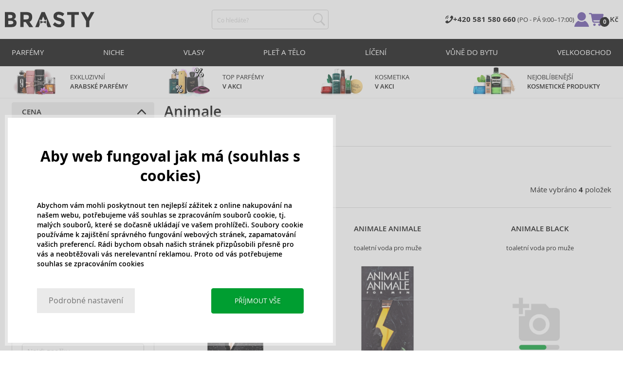

--- FILE ---
content_type: image/svg+xml
request_url: https://www.brasty.cz/assets/cz/img/google-hodnoceni.svg
body_size: 5431
content:
<svg xmlns="http://www.w3.org/2000/svg" width="116.454" height="62.849" viewBox="0 0 116.454 62.849">
  <g id="Layer_x0020_1" transform="translate(0 0)">
    <g id="_1762845373440" transform="translate(0 0)">
      <g id="Group_1294" data-name="Group 1294" transform="translate(13.744 7.839)">
        <path id="Path_636" data-name="Path 636" d="M114.109,75.619c0,2.544-.04,3.433,1.168,5.848a10.172,10.172,0,0,0,3,3.732c4.473,4.019,12.765,3.448,16.235-1.66a11.263,11.263,0,0,0,1.763-6.8c0-.7-.126-.628-.14-1.262H125.615c0,1.939-.293,3.227.42,3.227h6.876a5.579,5.579,0,0,1-1.279,3.352,7.292,7.292,0,0,1-2.667,1.965,8.6,8.6,0,0,1-9.284-1.909,8.321,8.321,0,0,1,2.061-12.892,8.68,8.68,0,0,1,7.384-.2,15.64,15.64,0,0,1,2.1,1.407l2.279-2.211a13.833,13.833,0,0,0-3.122-2.138,11.742,11.742,0,0,0-12.806,2.207c-1.5,1.435-3.47,4.492-3.47,7.334Z" transform="translate(-114.109 -65.079)" fill="#9e9e9e" fill-rule="evenodd"/>
        <path id="Path_637" data-name="Path 637" d="M574.158,139.558c0-2.568,1.451-4.63,3.508-4.63,1.394,0,2.282-.013,3.393,1.378a5.03,5.03,0,0,1-.063,6.021,3.73,3.73,0,0,1-5.684,0A3.9,3.9,0,0,1,574.158,139.558Zm-3.368-.281a7.671,7.671,0,0,0,2,5.019c1.745,1.892,4.913,2.975,7.362,1.814a4.8,4.8,0,0,0,.806-.458c.385-.266.444-.4.781-.623,0,1.927.09,3.744-1.867,4.729a3.979,3.979,0,0,1-4.2-.341,4.235,4.235,0,0,1-1.366-1.861l-2.807,1.121c.243,2.912,6.9,7.1,11.615,2.354a8.008,8.008,0,0,0,1.856-5.58V132.4h-3.227v.982a6.038,6.038,0,0,0-3.45-1.473C574.954,131.455,570.79,134.844,570.79,139.277Z" transform="translate(-515.783 -123.824)" fill="#9e9e9e" fill-rule="evenodd"/>
        <path id="Path_638" data-name="Path 638" d="M446.578,143.629c-3.876,0-5.209-4.823-3.05-7.4,1.937-2.309,7.12-1.795,7.12,3.191A4.164,4.164,0,0,1,446.578,143.629Zm-7.438-4.49c0,8.277,11.35,10.179,14.237,3.011a7.386,7.386,0,0,0-9.789-9.649,7.263,7.263,0,0,0-4.011,4.269A10.221,10.221,0,0,0,439.14,139.138Z" transform="translate(-399.99 -123.827)" fill="#9e9e9e" fill-rule="evenodd"/>
        <path id="Path_639" data-name="Path 639" d="M311.188,139.515c0-2.574,1.633-4.49,3.648-4.49a3.882,3.882,0,0,1,3.393,1.237c2.362,2.808.761,7.462-2.973,7.462A4.13,4.13,0,0,1,311.188,139.515Zm3.789,7.156a7.314,7.314,0,0,0,7.1-4.4,7.544,7.544,0,0,0-.086-5.979,5.734,5.734,0,0,0-1.507-2.14,6.413,6.413,0,0,0-2.142-1.508,7.429,7.429,0,0,0-9.778,3.553,7.28,7.28,0,0,0,6.411,10.479Z" transform="translate(-284.526 -123.921)" fill="#9e9e9e" fill-rule="evenodd"/>
        <path id="Path_640" data-name="Path 640" d="M744.108,139.026c0-4.188,4.916-5.574,6.455-2.666Zm-3.228-.281v.983c0,3.8,3.2,6.875,7.577,6.875a6.962,6.962,0,0,0,5.754-3.228,17.417,17.417,0,0,0-2.386-1.684,3.239,3.239,0,0,0-.715.688l-.069.072-.676.587c-1.96,1.338-5.17.346-5.7-1.626.557-.047,4.012-1.579,4.83-1.906.884-.352,1.509-.632,2.387-.98l2.464-1.044c-.188-2.264-3.391-6.1-7.2-5.52a6.451,6.451,0,0,0-4.347,2.116A7.1,7.1,0,0,0,740.88,138.746Z" transform="translate(-665.386 -123.854)" fill="#9e9e9e" fill-rule="evenodd"/>
        <path id="Path_641" data-name="Path 641" d="M703.6,93.68h3.228V72.21H703.6Z" transform="translate(-632.596 -71.351)" fill="#9e9e9e" fill-rule="evenodd"/>
      </g>
      <path id="Path_642" data-name="Path 642" d="M127.125,340.312h-1.206v2.075h-2.067v-2.075H119.58v-1.47l4.389-6.466h1.95v6.295h1.206Zm-3.273-1.641v-1.7c0-.283.011-.694.035-1.233s.042-.854.053-.939h-.053a7.53,7.53,0,0,1-.611,1.1l-1.836,2.775Zm6.633,2.245a21.4,21.4,0,0,1-1.206,3.279h-1.5q.444-1.819.689-3.435h1.919Zm4.935-8.666a3.785,3.785,0,0,1,2.317.654,2.083,2.083,0,0,1,.882,1.762,2.308,2.308,0,0,1-.425,1.367,3.583,3.583,0,0,1-1.37,1.07,4.816,4.816,0,0,1,1.613,1.257,2.344,2.344,0,0,1,.49,1.435,2.391,2.391,0,0,1-.965,1.981,4.035,4.035,0,0,1-2.543.75,4.237,4.237,0,0,1-2.58-.7,2.32,2.32,0,0,1-.938-1.979,2.62,2.62,0,0,1,.455-1.519,3.744,3.744,0,0,1,1.462-1.171A3.8,3.8,0,0,1,132.586,336a2.563,2.563,0,0,1-.376-1.351,2.073,2.073,0,0,1,.89-1.738A3.8,3.8,0,0,1,135.42,332.25Zm-1.561,7.475a1.1,1.1,0,0,0,.412.915,1.74,1.74,0,0,0,1.124.33,1.758,1.758,0,0,0,1.178-.338,1.129,1.129,0,0,0,.389-.893,1.222,1.222,0,0,0-.387-.86,4.963,4.963,0,0,0-1.257-.85q-1.458.668-1.459,1.7Zm1.549-5.932a1.314,1.314,0,0,0-.873.278.916.916,0,0,0-.332.744,1.137,1.137,0,0,0,.263.736,2.879,2.879,0,0,0,.955.668,2.648,2.648,0,0,0,.94-.644,1.177,1.177,0,0,0,.269-.76.909.909,0,0,0-.343-.749A1.36,1.36,0,0,0,135.408,333.793Z" transform="translate(-105.177 -292.231)" fill="#9e9e9e"/>
      <path id="Path_643" data-name="Path 643" d="M369.327,327.43l1.392,4.34,4.606.019-3.7,2.664,1.406,4.387-3.677-2.692-3.738,2.692,1.424-4.329-3.715-2.722,4.557.016,1.442-4.375Zm-13.325,0,1.392,4.34,4.606.019-3.7,2.664,1.4,4.387-3.677-2.692-3.738,2.692,1.424-4.329L350,331.789l4.557.016Zm-13.324,0,1.392,4.34,4.606.019-3.7,2.664,1.406,4.387-3.677-2.692-3.738,2.692,1.424-4.329-3.715-2.722,4.557.016,1.442-4.375Zm-13.325,0,1.394,4.34,4.606.019-3.7,2.664,1.4,4.387-3.676-2.692-3.739,2.692,1.424-4.329-3.715-2.722,4.557.016Zm-13.324,0,1.392,4.34,4.606.019-3.7,2.664,1.406,4.387-3.677-2.692-3.738,2.692,1.424-4.329-3.715-2.722,4.557.016Z" transform="translate(-272.687 -287.991)" fill="#9e9e9e" fill-rule="evenodd"/>
      <path id="Path_644" data-name="Path 644" d="M7.938,0H108.516a7.96,7.96,0,0,1,7.938,7.938V54.913a7.96,7.96,0,0,1-7.938,7.936H7.938A7.96,7.96,0,0,1,0,54.913V7.938A7.96,7.96,0,0,1,7.938,0ZM9.1,3.141h98.249a5.535,5.535,0,0,1,5.519,5.519V54.19a5.534,5.534,0,0,1-5.519,5.518H9.1A5.534,5.534,0,0,1,3.583,54.19V8.66A5.535,5.535,0,0,1,9.1,3.141Z" transform="translate(0 0)" fill="#9e9e9e" fill-rule="evenodd"/>
    </g>
  </g>
</svg>


--- FILE ---
content_type: image/svg+xml
request_url: https://www.brasty.cz/assets/cz/img/cena-kvality-paticka.svg
body_size: 1464
content:
<svg height="79.402" viewBox="0 0 234.632 79.402" width="234.632" xmlns="http://www.w3.org/2000/svg"><path d="m86.172 54.131h96.161v17.97h-96.161z" fill="#b9a379"/><g font-family="SourceSansPro-Regular, Source Sans Pro"><text fill="#fff" font-size="13" transform="translate(92.583 67.123)"><tspan x="0" y="0">Módní doplňky</tspan></text><text fill="#9e9e9e" font-size="18" transform="translate(197.632 44.957)"><tspan x="0" y="0">Vítěz</tspan></text><text fill="#b9a379" font-size="18" transform="translate(85.375 44.957)"><tspan x="0" y="0">Cena kvality</tspan></text></g><path d="m187.857 29.761v21.214" fill="none" stroke="#393939" stroke-miterlimit="10"/><path d="m29.97 36.187 1.37-19.994-8.494-5.719-1.866 19.667-17.51 9.14 8.494 5.719zm-18.47 11.102-7.014 5.489 18.12 7.849 3.28 19.473 7.014-5.489-2.815-19.835zm36.457 12.463-12.857 15.363 3.518 9.617 13.06-14.806 19.534 2.9-3.517-9.626zm18.792-35.047 2.811-9.847-19.269 4.3-14.107-13.828-2.811 9.856 13.939 14.4zm1.051 2.042-9.387 17.7 10.642 16.98 10.236-.371-10.05-17 8.795-17.687z" fill="#9e9e9e" transform="translate(-3.47 -5.33)"/><path d="m53.837 48.37 4.437-9.37-10.138 2.175-7.536-7.115-1.065 10.315-9.1 4.968 9.476 4.2 1.918 10.191 6.921-7.725 10.28 1.335z" fill="#9e9e9e" transform="translate(-6.601 -8.665)"/><text fill="#9e9e9e" font-family="SourceSansPro-Semibold, Source Sans Pro" font-size="21" font-weight="600" transform="translate(85.375 25.091)"><tspan x="0" y="0">Shop</tspan><tspan font-family="SourceSansPro-Regular, Source Sans Pro" font-weight="400" y="0">roku 2019</tspan></text></svg>